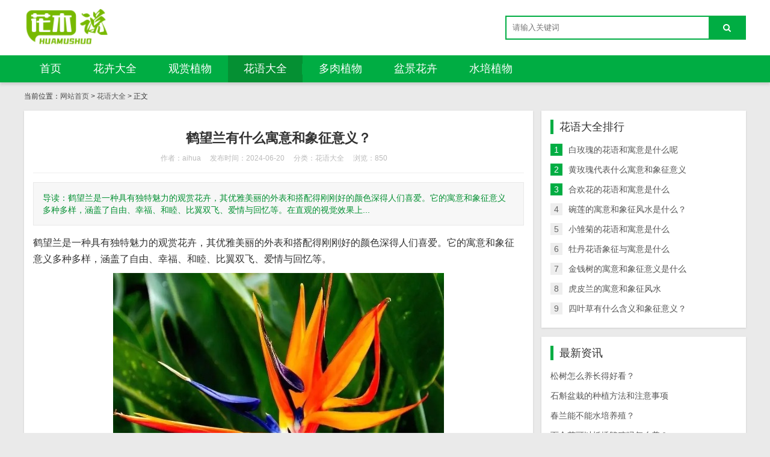

--- FILE ---
content_type: text/html; charset=utf-8
request_url: http://www.huamushuo.com/huayu/1908.html
body_size: 5526
content:

<!DOCTYPE html>
<html>
    <head>
        <meta name="viewport" content="width=device-width,initial-scale=1.0,minimum-scale=1.0,maximum-scale=1.0">
        <meta http-equiv="X-UA-Compatible" content="IE=edge">
        <meta name="renderer" content="webkit">
        <meta http-equiv="Content-Type" content="text/html; charset=utf-8"> 
         
        <title>鹤望兰有什么寓意和象征意义？-花语大全-花木说</title>
<meta name="keywords" content="鹤望兰,花木说">
<meta name="description" content="鹤望兰是一种具有独特魅力的观赏花卉，其优雅美丽的外表和搭配得刚刚好的颜色深得人们喜爱。它的寓意和象征意义多种多样，涵盖了自由、幸福、和睦、比翼双飞、爱情与回忆等。在直观的视觉效果上，鹤望兰的生长的花朵像一只展翅飞翔的鸟儿，因此它被称为天堂鸟花，这也是在欧美，天,花木说">
 
                <meta name="generator" content="Z-BlogPHP 1.7.2">
        <link rel="stylesheet" href="http://www.huamushuo.com/zb_users/theme/tx_freecms/style/css/font-awesome.min.css" type="text/css" media="all">
                <link rel="stylesheet" href="http://www.huamushuo.com/zb_users/theme/tx_freecms/style/css/shiui.min.css" type="text/css" media="all">
        <link rel="stylesheet" href="http://www.huamushuo.com/zb_users/theme/tx_freecms/style/txcstx.css" type="text/css" media="all">
        <script src="http://www.huamushuo.com/zb_system/script/jquery-2.2.4.min.js" type="text/javascript"></script>
        <script src="http://www.huamushuo.com/zb_system/script/zblogphp.js" type="text/javascript"></script>
        <script src="http://www.huamushuo.com/zb_system/script/c_html_js_add.php" type="text/javascript"></script>
                    </head>
    <body>

        <div class="header">
            <div class="wide">
                <div class="logo fl">
                                        <a href="http://www.huamushuo.com/" title="花木说"><img src="http://www.huamushuo.com/zb_users/theme//tx_freecms/include/logo.png" alt="花木说"></a>
                                    </div>
                                <div class="search fr">
                    <form name="search" method="post" action="http://www.huamushuo.com/zb_system/cmd.php?act=search" class="fl"><input name="q" size="11" id="edtSearch" type="text" placeholder="请输入关键词"  autocomplete="off"> <button class="search-submit" id="btnPost" type="submit"><i class="fa fa-search"></i></button></form>
                </div>
            </div>
            <a href="javascript:;" class="nav-on pchide"><i class="fa fa-bars"></i></a>
            <a href="javascript:;" class="search-on pchide"><i class="fa fa-search"></i></a>
        </div>

        <div class="nav mb15">
            <ul class="wide">
                <li class="navbar-item"><a href="http://www.huamushuo.com/" title="首页">首页</a></li><li class="navbar-item"><a href="http://www.huamushuo.com/huahui/" target="_blank" title="花卉大全">花卉大全</a></li><li class="navbar-item"><a href="http://www.huamushuo.com/guanshang/" target="_blank" title="观赏植物">观赏植物</a></li><li class="navbar-item"><a href="http://www.huamushuo.com/huayu/" target="_blank" title="花语大全">花语大全</a></li><li class="navbar-item"><a href="http://www.huamushuo.com/duorou/" target="_blank" title="多肉植物">多肉植物</a></li><li class="navbar-item"><a href="http://www.huamushuo.com/penjing/" target="_blank" title="盆景花卉">盆景花卉</a></li><li class="navbar-item"><a href="http://www.huamushuo.com/shuipei/" target="_blank" title="水培植物">水培植物</a></li>            </ul>
        </div>
        <div class="main wide">
        <div class="place mb15 f-12">
        当前位置：<a href="http://www.huamushuo.com/">网站首页</a>         > <a href="http://www.huamushuo.com/huayu/" title="查看花语大全中的全部文章">花语大全</a>  > 正文
            </div>
    <div class="row1">
        <div class="col-17 col-m-24 col1-">
                        <div class="tx-box pd15 mb15">
    <div class="info-title ta-c pd15">
        <h1 class="f-22 f-bold mb10">鹤望兰有什么寓意和象征意义？</h1>
        <p class="f-12 f-gray1"><span class="mr15">作者：aihua</span><span class="mr15">发布时间：2024-06-20</span><span class="mr15">分类：<a href="http://www.huamushuo.com/huayu/">花语大全</a></span><span class="mr15">浏览：850</span></p>
    </div>
    <hr class="tx-hr mb15">
    <div class="info-txt pd15 mb15">
        导读：鹤望兰是一种具有独特魅力的观赏花卉，其优雅美丽的外表和搭配得刚刚好的颜色深得人们喜爱。它的寓意和象征意义多种多样，涵盖了自由、幸福、和睦、比翼双飞、爱情与回忆等。在直观的视觉效果上...    </div>
    <div class="tx-text f-16 mb15">
        <p>鹤望兰是一种具有独特魅力的观赏花卉，其优雅美丽的外表和搭配得刚刚好的颜色深得人们喜爱。它的寓意和象征意义多种多样，涵盖了自由、幸福、和睦、比翼双飞、爱情与回忆等。</p><p style="text-align: center;"><img class="ue-image" src="http://www.huamushuo.com/zb_users/upload/2024/05/202405041714833677261951.jpg" title="鹤望兰的图片" alt="鹤望兰的图片"/></p><p>在直观的视觉效果上，鹤望兰的生长的花朵像一只展翅飞翔的鸟儿，因此它被称为天堂鸟花，这也是在欧美，天堂鸟花象征“吉祥”和“幸福”的原因。这种美感也被引入中国，花艺师为其命名为“鹤望兰”，并被赋予了长寿的寓意。</p><p>在象征意义上，鹤望兰的花瓣象征着高远的志向和坚韧的意志，花语是“自由与希望”。这是因为鹤望兰的生长环境通常是在南非、拉丁美洲等地，那里的气候和环境都非常恶劣，但鹤望兰却能在这样的环境中茁壮成长，这就象征着人们在面对困难和挫折时，需要像鹤望兰一样保持坚韧不拔的精神，勇敢地追求自由与梦想。</p><p>此外，鹤望兰还象征着爱情和回忆。在一个传说中，天堂鸟花象征着爱情，是一朵有韵味有故事的花。传说中有两个很相爱的恋人，女孩在等待男孩归来时不幸去世，男孩将鹤望兰送给路人，以此来提醒他们要记得家里的爱人。因此，鹤望兰也被视为一种能把思念带给天堂的亲人的花卉。</p><p>总的来说，鹤望兰是一种寓意丰富、象征意义深刻的花卉。它的美丽和坚韧象征着人们在面对困难和挫折时，需要保持坚韧不拔的精神，勇敢地追求自由与梦想。同时，它也象征着爱情和回忆，提醒人们不要忘记深爱的人，并能把思念带给天堂的亲人。因此，无论是在家庭装饰还是在花卉市场上，鹤望兰都是一种非常受欢迎的花卉。</p><p>以上就是关于“鹤望兰有什么寓意和象征意义？”的相关内容，更多关于花草植物的知识，敬请关注花木说植物网。</p>                <p>标签：<a href="http://www.huamushuo.com/tags/%E9%B9%A4%E6%9C%9B%E5%85%B0/" class="mr10">鹤望兰</a></p>
            </div>
    <hr class="tx-hr mb15">
    <div class="info-next">
        <ul class="row">
            <li class="col-12 col-m-24">上一篇：<a  href="http://www.huamushuo.com/penjing/1907.html" title="桂花可以室内养殖吗？">桂花可以室内养殖吗？</a></li>
            <li class="col-12 col-m-24 ta-r">下一篇：<a  href="http://www.huamushuo.com/guanshang/1909.html" title="捕蝇草要多长时间才能长大成型？">捕蝇草要多长时间才能长大成型？</a></li>
        </ul>
    </div>
</div>

<div class="tx-box mb15 pd15">
    <h2 class="tx-title1 mb15"><strong>相关推荐</strong></h2>
        <ul class="row1">
                                <li class="col-6 col-m-12 col1- mb15">
            <a href="http://www.huamushuo.com/guanshang/2205.html" target="_blank" class="img-post">
                <span class="img-box" data-ratio="16:16"><img src="http://www.huamushuo.com/zb_users/upload/2024/05/202405041714833634685304.jpg" alt="鹤望兰怎么养才能开花呢？"></span>
                <p><span class="i40 dp-b">鹤望兰怎么养才能开花呢？</span></p>
            </a>
        </li>
                <li class="col-6 col-m-12 col1- mb15">
            <a href="http://www.huamushuo.com/penjing/1992.html" target="_blank" class="img-post">
                <span class="img-box" data-ratio="16:16"><img src="http://www.huamushuo.com/zb_users/upload/2024/05/202405041714833634685304.jpg" alt="鹤望兰可以室内养吗？"></span>
                <p><span class="i40 dp-b">鹤望兰可以室内养吗？</span></p>
            </a>
        </li>
                <li class="col-6 col-m-12 col1- mb15">
            <a href="http://www.huamushuo.com/huahui/1814.html" target="_blank" class="img-post">
                <span class="img-box" data-ratio="16:16"><img src="http://www.huamushuo.com/zb_users/upload/2024/05/202405041714833634685304.jpg" alt="鹤望兰能晒太阳吗怎么晒？"></span>
                <p><span class="i40 dp-b">鹤望兰能晒太阳吗怎么晒？</span></p>
            </a>
        </li>
                <li class="col-6 col-m-12 col1- mb15">
            <a href="http://www.huamushuo.com/guanshang/1714.html" target="_blank" class="img-post">
                <span class="img-box" data-ratio="16:16"><img src="http://www.huamushuo.com/zb_users/upload/2024/05/202405041714833634685304.jpg" alt="鹤望兰喜阴还是喜阳的植物？"></span>
                <p><span class="i40 dp-b">鹤望兰喜阴还是喜阳的植物？</span></p>
            </a>
        </li>
                <li class="col-6 col-m-12 col1- mb15">
            <a href="http://www.huamushuo.com/shuipei/1557.html" target="_blank" class="img-post">
                <span class="img-box" data-ratio="16:16"><img src="http://www.huamushuo.com/zb_users/upload/2024/05/202405041714833634685304.jpg" alt="鹤望兰可以水培吗怎么养护好？"></span>
                <p><span class="i40 dp-b">鹤望兰可以水培吗怎么养护好？</span></p>
            </a>
        </li>
                <li class="col-6 col-m-12 col1- mb15">
            <a href="http://www.huamushuo.com/guanshang/1495.html" target="_blank" class="img-post">
                <span class="img-box" data-ratio="16:16"><img src="http://www.huamushuo.com/zb_users/upload/2024/05/202405041714833634685304.jpg" alt="鹤望兰卷叶后怎么处理好？"></span>
                <p><span class="i40 dp-b">鹤望兰卷叶后怎么处理好？</span></p>
            </a>
        </li>
                <li class="col-6 col-m-12 col1- mb15">
            <a href="http://www.huamushuo.com/huahui/1470.html" target="_blank" class="img-post">
                <span class="img-box" data-ratio="16:16"><img src="http://www.huamushuo.com/zb_users/upload/2024/05/202405041714833634685304.jpg" alt="鹤望兰怎么养才能开花多一点？"></span>
                <p><span class="i40 dp-b">鹤望兰怎么养才能开花多一点？</span></p>
            </a>
        </li>
                <li class="col-6 col-m-12 col1- mb15">
            <a href="http://www.huamushuo.com/guanshang/1449.html" target="_blank" class="img-post">
                <span class="img-box" data-ratio="16:16"><img src="http://www.huamushuo.com/zb_users/upload/2024/05/202405041714833634685304.jpg" alt="鹤望兰怎么养才能更旺盛一些"></span>
                <p><span class="i40 dp-b">鹤望兰怎么养才能更旺盛一些</span></p>
            </a>
        </li>
                    </ul>
    </div>

                    </div>

        <div class="tx-side col-7 col-m-24 col1-">
                        <dl>
                <dt>花语大全排行</dt>
                <dd>
                    <ul class="ul-33 ul-rank">
                                                                        <li><span>1</span><a href="http://www.huamushuo.com/huayu/1383.html" title="白玫瑰的花语和寓意是什么呢" target="_blank">白玫瑰的花语和寓意是什么呢</a></li>
                                                                        <li><span>2</span><a href="http://www.huamushuo.com/huayu/1542.html" title="黄玫瑰代表什么寓意和象征意义" target="_blank">黄玫瑰代表什么寓意和象征意义</a></li>
                                                                        <li><span>3</span><a href="http://www.huamushuo.com/huayu/1341.html" title="合欢花的花语和寓意是什么" target="_blank">合欢花的花语和寓意是什么</a></li>
                                                                        <li><span>4</span><a href="http://www.huamushuo.com/huayu/1548.html" title="碗莲的寓意和象征风水是什么？" target="_blank">碗莲的寓意和象征风水是什么？</a></li>
                                                                        <li><span>5</span><a href="http://www.huamushuo.com/huayu/153.html" title="小雏菊的花语和寓意是什么" target="_blank">小雏菊的花语和寓意是什么</a></li>
                                                                        <li><span>6</span><a href="http://www.huamushuo.com/huayu/220.html" title="牡丹花语象征与寓意是什么" target="_blank">牡丹花语象征与寓意是什么</a></li>
                                                                        <li><span>7</span><a href="http://www.huamushuo.com/huayu/1389.html" title="金钱树的寓意和象征意义是什么" target="_blank">金钱树的寓意和象征意义是什么</a></li>
                                                                        <li><span>8</span><a href="http://www.huamushuo.com/huayu/1395.html" title="虎皮兰的寓意和象征风水" target="_blank">虎皮兰的寓意和象征风水</a></li>
                                                                        <li><span>9</span><a href="http://www.huamushuo.com/huayu/1787.html" title="四叶草有什么含义和象征意义？" target="_blank">四叶草有什么含义和象征意义？</a></li>
                                            </ul>
                </dd>
            </dl>
            
            

<dl class="function" id="divPrevious">
<dt class="function_t">最新资讯</dt><dd class="function_c">


<ul><li><a title="松树怎么养长得好看？" href="http://www.huamushuo.com/guanshang/2213.html">松树怎么养长得好看？</a></li>
<li><a title="石斛盆栽的种植方法和注意事项" href="http://www.huamushuo.com/penjing/2212.html">石斛盆栽的种植方法和注意事项</a></li>
<li><a title="春兰能不能水培养殖？" href="http://www.huamushuo.com/shuipei/2211.html">春兰能不能水培养殖？</a></li>
<li><a title="百合花可以扦插繁殖吗怎么养？" href="http://www.huamushuo.com/huahui/2210.html">百合花可以扦插繁殖吗怎么养？</a></li>
<li><a title="白掌的花语寓意是什么呢？" href="http://www.huamushuo.com/huayu/2209.html">白掌的花语寓意是什么呢？</a></li>
<li><a title="蓝石莲怎么养更易开花？" href="http://www.huamushuo.com/duorou/2208.html">蓝石莲怎么养更易开花？</a></li>
<li><a title="紫薇花可以扦插繁殖吗怎么养？" href="http://www.huamushuo.com/huahui/2207.html">紫薇花可以扦插繁殖吗怎么养？</a></li>
<li><a title="向日葵怎么种植小盆栽？" href="http://www.huamushuo.com/penjing/2206.html">向日葵怎么种植小盆栽？</a></li>
<li><a title="鹤望兰怎么养才能开花呢？" href="http://www.huamushuo.com/guanshang/2205.html">鹤望兰怎么养才能开花呢？</a></li>
<li><a title="银杏树可以在室内做盆栽吗？" href="http://www.huamushuo.com/penjing/2204.html">银杏树可以在室内做盆栽吗？</a></li>
</ul>

</dd>
</dl>
<dl class="function" id="divTags">
<dt class="function_t">热门话题</dt><dd class="function_c">


<ul><li><a title="富贵竹" href="http://www.huamushuo.com/tags/%E5%AF%8C%E8%B4%B5%E7%AB%B9/">富贵竹<span class="tag-count"> (29)</span></a></li>
<li><a title="绿萝" href="http://www.huamushuo.com/tags/%E7%BB%BF%E8%90%9D/">绿萝<span class="tag-count"> (22)</span></a></li>
<li><a title="郁金香" href="http://www.huamushuo.com/tags/%E9%83%81%E9%87%91%E9%A6%99/">郁金香<span class="tag-count"> (23)</span></a></li>
<li><a title="薄荷" href="http://www.huamushuo.com/tags/%E8%96%84%E8%8D%B7/">薄荷<span class="tag-count"> (17)</span></a></li>
<li><a title="虎皮兰" href="http://www.huamushuo.com/tags/%E8%99%8E%E7%9A%AE%E5%85%B0/">虎皮兰<span class="tag-count"> (19)</span></a></li>
<li><a title="蝴蝶兰" href="http://www.huamushuo.com/tags/%E8%9D%B4%E8%9D%B6%E5%85%B0/">蝴蝶兰<span class="tag-count"> (18)</span></a></li>
<li><a title="吊兰" href="http://www.huamushuo.com/tags/%E5%90%8A%E5%85%B0/">吊兰<span class="tag-count"> (24)</span></a></li>
<li><a title="玫瑰花" href="http://www.huamushuo.com/tags/%E7%8E%AB%E7%91%B0%E8%8A%B1/">玫瑰花<span class="tag-count"> (72)</span></a></li>
<li><a title="兰花" href="http://www.huamushuo.com/tags/%E5%85%B0%E8%8A%B1/">兰花<span class="tag-count"> (86)</span></a></li>
<li><a title="文竹" href="http://www.huamushuo.com/tags/%E6%96%87%E7%AB%B9/">文竹<span class="tag-count"> (23)</span></a></li>
<li><a title="君子兰" href="http://www.huamushuo.com/tags/%E5%90%9B%E5%AD%90%E5%85%B0/">君子兰<span class="tag-count"> (22)</span></a></li>
<li><a title="康乃馨" href="http://www.huamushuo.com/tags/%E5%BA%B7%E4%B9%83%E9%A6%A8/">康乃馨<span class="tag-count"> (26)</span></a></li>
<li><a title="仙人掌" href="http://www.huamushuo.com/tags/%E4%BB%99%E4%BA%BA%E6%8E%8C/">仙人掌<span class="tag-count"> (22)</span></a></li>
<li><a title="含羞草" href="http://www.huamushuo.com/tags/%E5%90%AB%E7%BE%9E%E8%8D%89/">含羞草<span class="tag-count"> (21)</span></a></li>
<li><a title="满天星" href="http://www.huamushuo.com/tags/%E6%BB%A1%E5%A4%A9%E6%98%9F/">满天星<span class="tag-count"> (17)</span></a></li>
<li><a title="一帆风顺花" href="http://www.huamushuo.com/tags/%E4%B8%80%E5%B8%86%E9%A3%8E%E9%A1%BA%E8%8A%B1/">一帆风顺花<span class="tag-count"> (17)</span></a></li>
<li><a title="巴西木" href="http://www.huamushuo.com/tags/%E5%B7%B4%E8%A5%BF%E6%9C%A8/">巴西木<span class="tag-count"> (17)</span></a></li>
<li><a title="海棠花" href="http://www.huamushuo.com/tags/%E6%B5%B7%E6%A3%A0%E8%8A%B1/">海棠花<span class="tag-count"> (18)</span></a></li>
<li><a title="向日葵" href="http://www.huamushuo.com/tags/%E5%90%91%E6%97%A5%E8%91%B5/">向日葵<span class="tag-count"> (18)</span></a></li>
<li><a title="百合花" href="http://www.huamushuo.com/tags/%E7%99%BE%E5%90%88%E8%8A%B1/">百合花<span class="tag-count"> (22)</span></a></li>
<li><a title="风信子" href="http://www.huamushuo.com/tags/%E9%A3%8E%E4%BF%A1%E5%AD%90/">风信子<span class="tag-count"> (19)</span></a></li>
<li><a title="蓝色妖姬" href="http://www.huamushuo.com/tags/%E8%93%9D%E8%89%B2%E5%A6%96%E5%A7%AC/">蓝色妖姬<span class="tag-count"> (18)</span></a></li>
<li><a title="蓝玫瑰" href="http://www.huamushuo.com/tags/%E8%93%9D%E7%8E%AB%E7%91%B0/">蓝玫瑰<span class="tag-count"> (25)</span></a></li>
<li><a title="蟹爪兰" href="http://www.huamushuo.com/tags/%E8%9F%B9%E7%88%AA%E5%85%B0/">蟹爪兰<span class="tag-count"> (19)</span></a></li>
<li><a title="观音莲" href="http://www.huamushuo.com/tags/%E8%A7%82%E9%9F%B3%E8%8E%B2/">观音莲<span class="tag-count"> (20)</span></a></li>
<li><a title="红豆杉" href="http://www.huamushuo.com/tags/%E7%BA%A2%E8%B1%86%E6%9D%89/">红豆杉<span class="tag-count"> (17)</span></a></li>
<li><a title="九里香" href="http://www.huamushuo.com/tags/%E4%B9%9D%E9%87%8C%E9%A6%99/">九里香<span class="tag-count"> (17)</span></a></li>
<li><a title="滴水观音" href="http://www.huamushuo.com/tags/%E6%BB%B4%E6%B0%B4%E8%A7%82%E9%9F%B3/">滴水观音<span class="tag-count"> (17)</span></a></li>
<li><a title="睡莲" href="http://www.huamushuo.com/tags/%E7%9D%A1%E8%8E%B2/">睡莲<span class="tag-count"> (18)</span></a></li>
<li><a title="凤尾竹" href="http://www.huamushuo.com/tags/%E5%87%A4%E5%B0%BE%E7%AB%B9/">凤尾竹<span class="tag-count"> (18)</span></a></li>
</ul>

</dd>
</dl>        </div>
    </div>
    
    </div>
<div class="footer tx-box ta-c f-12">
    <div class="wide">
        CopyRight © 2023 <a href="http://www.huamushuo.com/">花木说</a> www.huamushuo.com All Rights Reserved  <a href="https://beian.miit.gov.cn/"target="_blank"rel="nofollow">蜀ICP备2022030261号-2</a><script>var _hmt = _hmt || [];(function() {  var hm = document.createElement("script");  hm.src = "https://hm.baidu.com/hm.js?382014741a8b9a6e52c833096edf698d";  var s = document.getElementsByTagName("script")[0];   s.parentNode.insertBefore(hm, s);})();</script>    </div>
</div>
<script src="http://www.huamushuo.com/zb_users/theme/tx_freecms/script/txcstx.js"></script>
</body>
</html><!--29.91 ms , 14 queries , 2580kb memory , 0 error-->

--- FILE ---
content_type: text/css
request_url: http://www.huamushuo.com/zb_users/theme/tx_freecms/style/txcstx.css
body_size: 3013
content:
/*
作者：天兴工作室
网址：https://www.txcstx.cn
邮箱：admin@txcstx.cn
*/
body{background-color: #eaeaea;}
a{color:#555;}a:hover,.f-blue{color: #00ad43;}
/* 分页条 */
.pagebar a,.pagebar .now-page{padding:0 12px;line-height:30px;display:inline-block;background-color:#eee;margin:0 3px 3px 0;border-radius:2px;}
.pagebar a:hover,.pagebar .now-page{color: #fff;background-color: #00ad43;}
/* 评论 */
.tx-comments>ul.msg{margin-bottom:10px;border:1px solid #c9c9c9;padding:10px;border-radius:4px;}
.msg img.avatar{float:left;margin-right:10px;border-radius:5px;width:45px;height:45px;border-radius:50%;-webkit-transition:.4s;-webkit-transition:-webkit-transform .4s ease-out;transition:transform .4s ease-out;-moz-transition:-moz-transform .4s ease-out;}
li.msgname:hover img.avatar,.commons li:hover img{transform:rotateZ(60deg);-webkit-transform:rotateZ(60deg);-moz-transform:rotateZ(60deg)}
.msg li.msgname p.commentname{line-height:22px;font-size:12px;margin-bottom:5px;}
.msg li.msgname small{color:#aaa;font-size:12px;}
.msg li.msgname small a,.tx-comment label,.tx-comments label{display:none;}
.msg li.msgname:hover small a{display:inline-block;}
.msg li ul.msg{margin-top:12px;padding:10px;border:1px solid #ededed;border-radius:4px;box-shadow: 0 0 2px rgba(0,0,0,0.05);}
.tx-comment-textarea{position:relative;}
.tx-comment-textarea .tx-btn{position:absolute;right:0;bottom:0;background-color: #00ad43;}
.tx-comment-textarea .tx-textarea{float:left;display:block;}
.reply-frm{margin-top:15px;}
/* 404页面 */
.tx-404{text-align: center;background:#fff;position: fixed;width: 100%;height: 100%;left: 0;top:0;font-size:14px;color: #888;}
.tx-404 h2{font-size:24px;line-height: 1.6;color: #222;margin:12px 0;}
.tx-404 a.return{display: inline-block;line-height:50px;height: 50px;padding: 0 60px;background: #00ad43;border-radius:5px;margin-top: 15px;color: #fff;}
.logo-404{background:url(../include/logo.png) no-repeat center center #FFFFFF;background-size: auto 60px; padding:60px 0;border-bottom:1px solid #9eaa99;box-shadow: 0px 0px 4px rgba(0, 0, 0, 0.25);}

.top{line-height: 30px;height: 30px;background-color:#424242;color: #fff;}

.header{padding: 15px 0;background-color: #fff;position: relative;z-index: 98;}
.logo a,.logo img{display: block;line-height: 1;height: 60px;}
.logogg{width: 460px;height: 60px;overflow: hidden;margin: 0 50px;}
.logogg img{width: 100%;height:60px;-o-object-fit: cover;object-fit: cover;}

.search{padding:11px 0;}
.search form{width: 400px;position: relative;padding-right: 60px;border: 2px solid #00ad43;}
.search input{width: 100%;padding: 0 10px;border: 0;line-height: 36px;height: 36px;font-size: 13px;background-color:transparent;}
.search button{position: absolute;right: 0;top: 0;border: 0;width: 60px;line-height: 36px;height:36px;text-align: center;background-color:#00ad43;color: #fff;}

.nav{background-color:#00ad43;box-shadow: 0px 4px 4px #d0d0d0;position: relative;z-index: 99;}
.nav>ul>li{position: relative;float:left;padding-right: 1px;}
.nav>ul>li::after{content: "";position: absolute;right: 0;top:30%;width:0;display: block; height: 40%;border-left: 1px solid #00ad43;border-right: 1px solid #00ad43;}
.nav li a{display: block;line-height: 45px;color: #fff;font-size: 18px;padding: 0 26px;}
.nav li:hover a,.nav li.on a{background-color:#059033;color: #fff;}
.nav li ul{position: absolute;left:0;top:20px;background-color:#00ad43;-webkit-transition:all .4s;-moz-transition:all .4s;-o-transition:all .4s;transition:all .4s;z-index: 0;opacity: 0;visibility: hidden}
.nav li ul li{margin: 0;}
.nav li ul li a{white-space: nowrap;line-height:30px;font-size: 15px;color: #fff;padding: 0 26px;}
.nav li:hover ul{top: 45px;padding: 6px 0; opacity: 1;visibility:visible;}

.tx-box,.tx-side dl{background-color:#fff;box-shadow: 0px 1px 3px #ccc;}
.tx-title,.tx-side dt{line-height: 24px;height: 24px;overflow: hidden;}
.tx-title>strong,.tx-side dt{font-size: 18px;padding-left: 10px;border-left: 5px solid #00ad43;}
.tx-title1{border-bottom: 1px solid #e9e9e9;position: relative;}
.tx-title1>strong{display: inline-block;background-color: #00ad43;color: #fff;line-height: 35px;padding: 0 20px;font-size: 18px;position: relative;z-index: 10;}
.tx-title1::after{content: "";position: absolute;left: 0;bottom:-10px; width:0;height:0;border-width: 6px;border-color:#00ad43 #00ad43 transparent transparent;border-style: solid;z-index: 5;}
.ul-spot li a,.ul-arrow li a{position: relative;padding-left: 10px;display: block;white-space: nowrap;overflow: hidden;text-overflow: ellipsis;}
.ul-spot li a::after{content: "";position: absolute;left: 0;top: 50%;width: 4px;height: 4px;background-color: #999;margin-top: -2px;border-radius: 1px;}
.ul-arrow li a::after{content: "";position: absolute;left: 0;top: 50%;margin-top: -6px; width:0;height:0;border-width: 6px;border-color:transparent transparent transparent #aaa;border-style: solid;}
.ul-rank li>span{display:inline-block; width:20px; height:20px; text-align:center; line-height:20px; color:#666; float:left; background:#eeeeee;margin:6px 10px 0 0;vertical-align: middle;}
.ul-rank li:nth-child(1)>span,.ul-rank li:nth-child(2)>span,.ul-rank li:nth-child(3)>span{background:#00ad43;color:#fff;}
.ul-line li{border-bottom: 1px dotted #ddd;}
.txt-post li a{display: block;line-height: 28px;color: #999999;border: 1px solid #eee;border-radius: 4px;padding: 0px 6px;overflow: hidden;height: 28px;}
.txt-post li a:hover{color:#00ad43;border:1px solid #00ad43;}

.tab-hd li{float: left;cursor: pointer;}
.tab-hd li.on{color: #00ad43;}

.index-flash .swiper-slide img{width: 100%;height: 299px; -o-object-fit: cover;object-fit: cover;}
.index-flash .swiper-slide p{position: absolute;bottom: 0;left: 0;width: 100%;line-height: 33px;height: 33px;overflow: hidden;color: #fff;padding: 0 60px 0 10px;background-color:rgba(0,0,0,0.7);}
.index-flash .swiper-pagination{bottom: 0;text-align: right;line-height: 33px;padding-right: 10px;}
.index-flash .swiper-pagination-bullet{background-color: #fff;opacity: 1;}
.index-flash .swiper-pagination-bullet-active{background-color: ##00ad43;}

.img-post{display:block;box-shadow:0 1px 2px rgba(0,0,0,0.1);}
.img-post p{padding: 8px 12px;background-color: #f5f5f5;transition: all .35s ease 0s;}
.img-post1{display: block;position: relative;line-height: 1;}
.img-post1 p{position: absolute;bottom: 0;left: 0;width: 100%;line-height: 30px;height: 30px;overflow: hidden;padding: 0 8px;background-color:rgba(255,255,255,0.7);transition: all .35s ease 0s;}
.img-post1:hover p,.img-post:hover p{background:#00ad43;color:#fff;}
.post-list>a{display: block;width: 100px;float: left;margin-right: 15px;}
.post-list section{overflow: hidden;}

.info-txt{border: 1px #e9e9e9 solid;background: #f7f7f7;color: #059033;}
.tx-text a{border-bottom:1px solid #00ad43;}
.tx-text a:hover{box-shadow: inset 0 -10px #00ad43;}
.tx-side dl{padding: 15px;margin-bottom: 15px;}
.tx-side dt{margin-bottom: 10px;}
.tx-side dl dd ul::after{display: table;content: " ";clear: both;}
.tx-side dl dd ul li{white-space:nowrap;overflow:hidden;text-overflow:ellipsis;line-height:33px;}
.tx-side dl#divArchives ul li,
.tx-side dl#divTags ul li,
.tx-side dl#divFavorites ul li,
.tx-side dl#divLinkage ul li,
.tx-side dl#divCatalog ul li,
.tx-side dl#divLinkage ul li{float:left;width:48%}
.tx-side dl#divArchives ul li:nth-child(2n),
.tx-side dl#divTags ul li:nth-child(2n),
.tx-side dl#divFavorites ul li:nth-child(2n),.tx-side dl#divLinkage ul li:nth-child(2n),.tx-side dl#divCatalog ul li:nth-child(2n),.tx-side dl#divLinkage ul li:nth-child(2n){float:right}
.tx-side dl table{width:100%;border-collapse:collapse}.tx-side dl table th,.tx-side dl table td{border:1px solid #ddd;padding:5px;overflow:hidden;text-align:center}.tx-side dl table caption{margin-bottom:10px}.tx-side dl table td a{color:#00ad43}.tx-side dl#divSearchPanel dd form{display:block;position:relative;width:100%;padding-right:50px}.tx-side dl#divSearchPanel dd>div input[type="text"]{width:100%;border:0;padding:0 10px;line-height:30px;background-color:#e7e2dd}
.tx-side dl#divSearchPanel dd>div input[type="submit"]{position:absolute;right:0;top:0;width:50px;height:30px;line-height:30px;text-align:center;color:#fff;border:0;border-radius:0;padding:0;background-color: #00ad43;}


.links li{float: left;margin: 0 15px 5px 0;}
.footer{padding: 30px 0;color: #999;line-height: 2;}
.footer a{color: #555;}
@media screen and (max-width: 992px){
    .header{padding: 5px 0;}
    .header{margin-bottom: 8px;}
    .logo{width: 100%;text-align: center;}
    .logo a, .logo img{height: 40px;display: inline-block;}
    .search{padding: 5px;}
    .search,.search form{width: 100%;background-color: #fff;}
    .search input,.search button{line-height: 28px;height: 28px;}
    .nav,.search{position: absolute;top: 50px;left: 0;width: 100%;display: none;}
    .nav .wide{padding: 0;}
    .nav li{width: 100%;}
    .nav>ul>li::after,.nav>ul>li::before{display: none;}
    .header>a{position: absolute;top: 5px;left:10px;line-height: 40px;}
    .header>a.search-on{left: auto;right: 10px;}
    .tx-side dl{margin-bottom: 9px;padding: 9px;}
    .info-next .ta-r{text-align:left;margin-top:9px;}
}
@media screen and (max-width: 460px){

}

--- FILE ---
content_type: application/javascript
request_url: http://www.huamushuo.com/zb_users/theme/tx_freecms/script/txcstx.js
body_size: 951
content:
$(function(){
    var winr=$(window); 
    var surl = location.href;
    var surl2 = $(".place a:eq(1)").attr("href");
    $(".nav li a").each(function() {
        if ($(this).attr("href")==surl || $(this).attr("href")==surl2) $(this).parent().addClass("on");
    });
    $(".nav-on").click(function () {
        $(".nav").slideToggle();
    });
    $(".search-on").click(function () {
        $(".search").slideToggle();
    });
});

function tabs(tabTit,on,tabCon){
    $(tabTit).children().hover(function(){
        $(this).addClass(on).siblings().removeClass(on);
        var index = $(tabTit).children().index(this);
        $(tabCon).children().eq(index).show().siblings().hide();
    });
};
tabs(".tab-hd","on",".tab-bd");

zbp.plugin.unbind("comment.reply.start", "system-default");
zbp.plugin.on("comment.reply.start", "tx_freecms", function(id) {
    var i = id;
    $("#inpRevID").val(i);
    var frm = $('#divCommentPost'),
        cancel = $("#cancel-reply");

    frm.before($("<div id='temp-frm' style='display:none'>")).addClass("reply-frm");
    $('#AjaxComment' + i).before(frm);

    cancel.show().click(function() {
        var temp = $('#temp-frm');
        $("#inpRevID").val(0);
        if (!temp.length || !frm.length) return;
        temp.before(frm);
        temp.remove();
        $(this).hide();
        frm.removeClass("reply-frm");
        return false;
    });
    try {
        $('#txaArticle').focus();
    } catch (e) {}
    return false;
});

zbp.plugin.on("comment.get", "tx_freecms", function (logid, page) {
    $('span.commentspage').html("提交中...");
});
zbp.plugin.on("comment.got", "tx_freecms", function (logid, page) {
    $("#cancel-reply").click();
});
zbp.plugin.on("comment.post.success", "tx_freecms", function () {
    $("#cancel-reply").click();
});
if(window.console && window.console.log){
    console.log('\n %c \u0068\u0074\u0074\u0070\u0073\u003a\u002f\u002f\u0077\u0077\u0077\u002e\u0074\u0078\u0063\u0073\u0074\u0078\u002e\u0063\u006e\u002f  %c \u5929\u5174\u5de5\u4f5c\u5ba4\u4f5c\u54c1 \n', 'color: #fadfa3; background: #030307; padding:3px 0;', 'background: #fadfa3; padding:3px 0;');
}